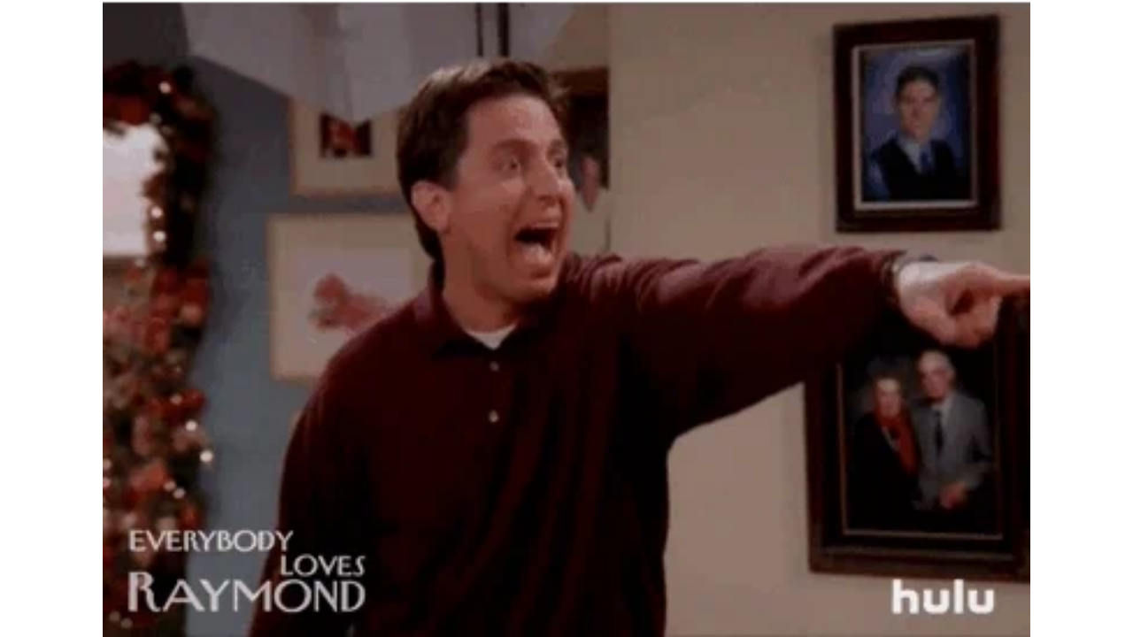

--- FILE ---
content_type: text/html
request_url: https://giphy.com/embed/l0MYQzYs1nSYkRGtW
body_size: 2743
content:

<!DOCTYPE html>
<html>
    <head>
        <meta charset="utf-8" />
        <title>I Knew It Everybody Loves Raymond GIF by HULU - Find &amp; Share on GIPHY</title>
        
            <link rel="canonical" href="https://giphy.com/gifs/hulu-cbs-everybody-loves-raymond-l0MYQzYs1nSYkRGtW" />
        
        <meta name="description" content="GIF it up for GIFs from your favorite TV shows, Hulu Originals and Exclusive programming, but it doesn&#x27;t stop there. Sign up for Hulu now: hulu.com/welcome" />
        <meta name="author" content="GIPHY" />
        <meta name="keywords" content="Animated GIFs, GIFs, Giphy" />
        <meta name="alexaVerifyID" content="HMyPJIK-pLEheM5ACWFf6xvnA2U" />
        <meta name="viewport" content="width=device-width, initial-scale=1" />
        <meta name="robots" content="noindex, noimageindex, noai, noimageai" />
        <meta property="og:url" content="https://media4.giphy.com/media/v1.Y2lkPWRkYTI0ZDUwZWMyd2Rxb3Fnb3lqMmYxNnVtc3hyMTd4MmppdTNwcGZwd2piY3ZyZyZlcD12MV9pbnRlcm5hbF9naWZfYnlfaWQmY3Q9Zw/l0MYQzYs1nSYkRGtW/giphy.gif" />
        <meta property="og:title" content="I Knew It Everybody Loves Raymond GIF by HULU - Find &amp; Share on GIPHY" />
        <meta property="og:description" content="GIF it up for GIFs from your favorite TV shows, Hulu Originals and Exclusive programming, but it doesn&#x27;t stop there. Sign up for Hulu now: hulu.com/welcome" />
        <meta property="og:type" content="video.other" />
        <meta property="og:image" content="https://media4.giphy.com/media/v1.Y2lkPWRkYTI0ZDUwZWMyd2Rxb3Fnb3lqMmYxNnVtc3hyMTd4MmppdTNwcGZwd2piY3ZyZyZlcD12MV9pbnRlcm5hbF9naWZfYnlfaWQmY3Q9Zw/l0MYQzYs1nSYkRGtW/200.gif" />
        <meta property="og:site_name" content="GIPHY" />
        <meta property="fb:app_id" content="406655189415060" />
        <meta name="twitter:card" value="player" />
        <meta name="twitter:title" value="I Knew It Everybody Loves Raymond GIF by HULU - Find &amp; Share on GIPHY" />
        <meta name="twitter:description" value="GIF it up for GIFs from your favorite TV shows, Hulu Originals and Exclusive programming, but it doesn&#x27;t stop there. Sign up for Hulu now: hulu.com/welcome" />
        <meta name="twitter:image" value="https://media4.giphy.com/media/v1.Y2lkPWRkYTI0ZDUwZWMyd2Rxb3Fnb3lqMmYxNnVtc3hyMTd4MmppdTNwcGZwd2piY3ZyZyZlcD12MV9pbnRlcm5hbF9naWZfYnlfaWQmY3Q9Zw/l0MYQzYs1nSYkRGtW/giphy_s.gif" />
        <meta name="twitter:site" value="@giphy" />
        <style type="text/css">
            html,
            body {
                height: 100%;
            }

            body {
                margin: 0;
                padding: 0;
            }

            .embed {
                background: no-repeat url('https://media4.giphy.com/media/v1.Y2lkPWRkYTI0ZDUwZWMyd2Rxb3Fnb3lqMmYxNnVtc3hyMTd4MmppdTNwcGZwd2piY3ZyZyZlcD12MV9pbnRlcm5hbF9naWZfYnlfaWQmY3Q9Zw/l0MYQzYs1nSYkRGtW/200w_s.gif') center center;
                background-size: contain;
                height: 100%;
                width: 100%;
            }
        </style>
    </head>
    <!-- Google Tag Manager -->
    <script>
        ;(function (w, d, s, l, i) {
            w[l] = w[l] || []
            w[l].push({ 'gtm.start': new Date().getTime(), event: 'gtm.js' })
            var f = d.getElementsByTagName(s)[0],
                j = d.createElement(s),
                dl = l != 'dataLayer' ? '&l=' + l : ''
            j.async = true
            j.src = 'https://www.googletagmanager.com/gtm.js?id=' + i + dl
            f.parentNode.insertBefore(j, f)
        })(window, document, 'script', 'dataLayer', 'GTM-WJSSCWX')
    </script>
    <!-- End Google Tag Manager -->

    <script async src="https://www.googletagmanager.com/gtag/js?id=G-VNYPEBL4PG"></script>

    <body>
        <!-- Google Tag Manager (noscript) -->
        <noscript
            ><iframe
                src="https://www.googletagmanager.com/ns.html?id=GTM-WJSSCWX"
                height="0"
                width="0"
                style="display: none; visibility: hidden"
            ></iframe
        ></noscript>
        <!-- End Google Tag Manager (noscript) -->

        <div class="embed"></div>
        <script>
            window.GIPHY_FE_EMBED_KEY = 'eDs1NYmCVgdHvI1x0nitWd5ClhDWMpRE'
            window.GIPHY_API_URL = 'https://api.giphy.com/v1/'
            window.GIPHY_PINGBACK_URL = 'https://pingback.giphy.com'
        </script>
        <script src="/static/dist/runtime.a9eab25a.bundle.js"></script> <script src="/static/dist/gifEmbed.80980e8d.bundle.js"></script>
        <script>
            var Giphy = Giphy || {};
            if (Giphy.renderGifEmbed) {
                Giphy.renderGifEmbed(document.querySelector('.embed'), {
                    gif: {"id": "l0MYQzYs1nSYkRGtW", "title": "I Knew It Everybody Loves Raymond GIF by HULU", "images": {"looping": {"mp4": "https://media4.giphy.com/media/v1.Y2lkPWRkYTI0ZDUwZWMyd2Rxb3Fnb3lqMmYxNnVtc3hyMTd4MmppdTNwcGZwd2piY3ZyZyZlcD12MV9pbnRlcm5hbF9naWZfYnlfaWQmY3Q9Zw/l0MYQzYs1nSYkRGtW/giphy-loop.mp4", "mp4_size": 1347244}, "source": {"url": "https://media4.giphy.com/media/v1.Y2lkPWRkYTI0ZDUwZWMyd2Rxb3Fnb3lqMmYxNnVtc3hyMTd4MmppdTNwcGZwd2piY3ZyZyZlcD12MV9pbnRlcm5hbF9naWZfYnlfaWQmY3Q9Zw/l0MYQzYs1nSYkRGtW/source.gif", "width": 400, "height": 275, "size": 1357114}, "downsized": {"url": "https://media4.giphy.com/media/v1.Y2lkPWRkYTI0ZDUwZWMyd2Rxb3Fnb3lqMmYxNnVtc3hyMTd4MmppdTNwcGZwd2piY3ZyZyZlcD12MV9pbnRlcm5hbF9naWZfYnlfaWQmY3Q9Zw/l0MYQzYs1nSYkRGtW/giphy.gif", "width": 400, "height": 275, "size": 938780}, "downsized_large": {"url": "https://media4.giphy.com/media/v1.Y2lkPWRkYTI0ZDUwZWMyd2Rxb3Fnb3lqMmYxNnVtc3hyMTd4MmppdTNwcGZwd2piY3ZyZyZlcD12MV9pbnRlcm5hbF9naWZfYnlfaWQmY3Q9Zw/l0MYQzYs1nSYkRGtW/giphy.gif", "width": 400, "height": 275, "size": 938780}, "downsized_medium": {"url": "https://media4.giphy.com/media/v1.Y2lkPWRkYTI0ZDUwZWMyd2Rxb3Fnb3lqMmYxNnVtc3hyMTd4MmppdTNwcGZwd2piY3ZyZyZlcD12MV9pbnRlcm5hbF9naWZfYnlfaWQmY3Q9Zw/l0MYQzYs1nSYkRGtW/giphy.gif", "width": 400, "height": 275, "size": 938780}, "downsized_small": {"width": 400, "height": 274, "mp4": "https://media4.giphy.com/media/v1.Y2lkPWRkYTI0ZDUwZWMyd2Rxb3Fnb3lqMmYxNnVtc3hyMTd4MmppdTNwcGZwd2piY3ZyZyZlcD12MV9pbnRlcm5hbF9naWZfYnlfaWQmY3Q9Zw/l0MYQzYs1nSYkRGtW/giphy-downsized-small.mp4", "mp4_size": 196052}, "downsized_still": {"url": "https://media4.giphy.com/media/v1.Y2lkPWRkYTI0ZDUwZWMyd2Rxb3Fnb3lqMmYxNnVtc3hyMTd4MmppdTNwcGZwd2piY3ZyZyZlcD12MV9pbnRlcm5hbF9naWZfYnlfaWQmY3Q9Zw/l0MYQzYs1nSYkRGtW/giphy_s.gif", "width": 400, "height": 275, "size": 938780}, "fixed_height": {"url": "https://media4.giphy.com/media/v1.Y2lkPWRkYTI0ZDUwZWMyd2Rxb3Fnb3lqMmYxNnVtc3hyMTd4MmppdTNwcGZwd2piY3ZyZyZlcD12MV9pbnRlcm5hbF9naWZfYnlfaWQmY3Q9Zw/l0MYQzYs1nSYkRGtW/200.gif", "width": 291, "height": 200, "size": 440411, "mp4": "https://media4.giphy.com/media/v1.Y2lkPWRkYTI0ZDUwZWMyd2Rxb3Fnb3lqMmYxNnVtc3hyMTd4MmppdTNwcGZwd2piY3ZyZyZlcD12MV9pbnRlcm5hbF9naWZfYnlfaWQmY3Q9Zw/l0MYQzYs1nSYkRGtW/200.mp4", "mp4_size": 93490, "webp": "https://media4.giphy.com/media/v1.Y2lkPWRkYTI0ZDUwZWMyd2Rxb3Fnb3lqMmYxNnVtc3hyMTd4MmppdTNwcGZwd2piY3ZyZyZlcD12MV9pbnRlcm5hbF9naWZfYnlfaWQmY3Q9Zw/l0MYQzYs1nSYkRGtW/200.webp", "webp_size": 181406}, "fixed_height_downsampled": {"url": "https://media4.giphy.com/media/v1.Y2lkPWRkYTI0ZDUwZWMyd2Rxb3Fnb3lqMmYxNnVtc3hyMTd4MmppdTNwcGZwd2piY3ZyZyZlcD12MV9pbnRlcm5hbF9naWZfYnlfaWQmY3Q9Zw/l0MYQzYs1nSYkRGtW/200_d.gif", "width": 291, "height": 200, "size": 121103, "webp": "https://media4.giphy.com/media/v1.Y2lkPWRkYTI0ZDUwZWMyd2Rxb3Fnb3lqMmYxNnVtc3hyMTd4MmppdTNwcGZwd2piY3ZyZyZlcD12MV9pbnRlcm5hbF9naWZfYnlfaWQmY3Q9Zw/l0MYQzYs1nSYkRGtW/200_d.webp", "webp_size": 77218}, "fixed_height_small": {"url": "https://media4.giphy.com/media/v1.Y2lkPWRkYTI0ZDUwZWMyd2Rxb3Fnb3lqMmYxNnVtc3hyMTd4MmppdTNwcGZwd2piY3ZyZyZlcD12MV9pbnRlcm5hbF9naWZfYnlfaWQmY3Q9Zw/l0MYQzYs1nSYkRGtW/100.gif", "width": 146, "height": 100, "size": 158856, "mp4": "https://media4.giphy.com/media/v1.Y2lkPWRkYTI0ZDUwZWMyd2Rxb3Fnb3lqMmYxNnVtc3hyMTd4MmppdTNwcGZwd2piY3ZyZyZlcD12MV9pbnRlcm5hbF9naWZfYnlfaWQmY3Q9Zw/l0MYQzYs1nSYkRGtW/100.mp4", "mp4_size": 33662, "webp": "https://media4.giphy.com/media/v1.Y2lkPWRkYTI0ZDUwZWMyd2Rxb3Fnb3lqMmYxNnVtc3hyMTd4MmppdTNwcGZwd2piY3ZyZyZlcD12MV9pbnRlcm5hbF9naWZfYnlfaWQmY3Q9Zw/l0MYQzYs1nSYkRGtW/100.webp", "webp_size": 76050}, "fixed_height_small_still": {"url": "https://media4.giphy.com/media/v1.Y2lkPWRkYTI0ZDUwZWMyd2Rxb3Fnb3lqMmYxNnVtc3hyMTd4MmppdTNwcGZwd2piY3ZyZyZlcD12MV9pbnRlcm5hbF9naWZfYnlfaWQmY3Q9Zw/l0MYQzYs1nSYkRGtW/100_s.gif", "width": 146, "height": 100, "size": 8499}, "fixed_height_still": {"url": "https://media4.giphy.com/media/v1.Y2lkPWRkYTI0ZDUwZWMyd2Rxb3Fnb3lqMmYxNnVtc3hyMTd4MmppdTNwcGZwd2piY3ZyZyZlcD12MV9pbnRlcm5hbF9naWZfYnlfaWQmY3Q9Zw/l0MYQzYs1nSYkRGtW/200_s.gif", "width": 291, "height": 200, "size": 18592}, "fixed_width": {"url": "https://media4.giphy.com/media/v1.Y2lkPWRkYTI0ZDUwZWMyd2Rxb3Fnb3lqMmYxNnVtc3hyMTd4MmppdTNwcGZwd2piY3ZyZyZlcD12MV9pbnRlcm5hbF9naWZfYnlfaWQmY3Q9Zw/l0MYQzYs1nSYkRGtW/200w.gif", "width": 200, "height": 138, "size": 279957, "mp4": "https://media4.giphy.com/media/v1.Y2lkPWRkYTI0ZDUwZWMyd2Rxb3Fnb3lqMmYxNnVtc3hyMTd4MmppdTNwcGZwd2piY3ZyZyZlcD12MV9pbnRlcm5hbF9naWZfYnlfaWQmY3Q9Zw/l0MYQzYs1nSYkRGtW/200w.mp4", "mp4_size": 52211, "webp": "https://media4.giphy.com/media/v1.Y2lkPWRkYTI0ZDUwZWMyd2Rxb3Fnb3lqMmYxNnVtc3hyMTd4MmppdTNwcGZwd2piY3ZyZyZlcD12MV9pbnRlcm5hbF9naWZfYnlfaWQmY3Q9Zw/l0MYQzYs1nSYkRGtW/200w.webp", "webp_size": 112872}, "fixed_width_downsampled": {"url": "https://media4.giphy.com/media/v1.Y2lkPWRkYTI0ZDUwZWMyd2Rxb3Fnb3lqMmYxNnVtc3hyMTd4MmppdTNwcGZwd2piY3ZyZyZlcD12MV9pbnRlcm5hbF9naWZfYnlfaWQmY3Q9Zw/l0MYQzYs1nSYkRGtW/200w_d.gif", "width": 200, "height": 138, "size": 68765, "webp": "https://media4.giphy.com/media/v1.Y2lkPWRkYTI0ZDUwZWMyd2Rxb3Fnb3lqMmYxNnVtc3hyMTd4MmppdTNwcGZwd2piY3ZyZyZlcD12MV9pbnRlcm5hbF9naWZfYnlfaWQmY3Q9Zw/l0MYQzYs1nSYkRGtW/200w_d.webp", "webp_size": 44504}, "fixed_width_small": {"url": "https://media4.giphy.com/media/v1.Y2lkPWRkYTI0ZDUwZWMyd2Rxb3Fnb3lqMmYxNnVtc3hyMTd4MmppdTNwcGZwd2piY3ZyZyZlcD12MV9pbnRlcm5hbF9naWZfYnlfaWQmY3Q9Zw/l0MYQzYs1nSYkRGtW/100w.gif", "width": 100, "height": 69, "size": 90246, "mp4": "https://media4.giphy.com/media/v1.Y2lkPWRkYTI0ZDUwZWMyd2Rxb3Fnb3lqMmYxNnVtc3hyMTd4MmppdTNwcGZwd2piY3ZyZyZlcD12MV9pbnRlcm5hbF9naWZfYnlfaWQmY3Q9Zw/l0MYQzYs1nSYkRGtW/100w.mp4", "mp4_size": 21228, "webp": "https://media4.giphy.com/media/v1.Y2lkPWRkYTI0ZDUwZWMyd2Rxb3Fnb3lqMmYxNnVtc3hyMTd4MmppdTNwcGZwd2piY3ZyZyZlcD12MV9pbnRlcm5hbF9naWZfYnlfaWQmY3Q9Zw/l0MYQzYs1nSYkRGtW/100w.webp", "webp_size": 45914}, "fixed_width_small_still": {"url": "https://media4.giphy.com/media/v1.Y2lkPWRkYTI0ZDUwZWMyd2Rxb3Fnb3lqMmYxNnVtc3hyMTd4MmppdTNwcGZwd2piY3ZyZyZlcD12MV9pbnRlcm5hbF9naWZfYnlfaWQmY3Q9Zw/l0MYQzYs1nSYkRGtW/100w_s.gif", "width": 100, "height": 69, "size": 4504}, "fixed_width_still": {"url": "https://media4.giphy.com/media/v1.Y2lkPWRkYTI0ZDUwZWMyd2Rxb3Fnb3lqMmYxNnVtc3hyMTd4MmppdTNwcGZwd2piY3ZyZyZlcD12MV9pbnRlcm5hbF9naWZfYnlfaWQmY3Q9Zw/l0MYQzYs1nSYkRGtW/200w_s.gif", "width": 200, "height": 138, "size": 13646}, "original": {"url": "https://media4.giphy.com/media/v1.Y2lkPWRkYTI0ZDUwZWMyd2Rxb3Fnb3lqMmYxNnVtc3hyMTd4MmppdTNwcGZwd2piY3ZyZyZlcD12MV9pbnRlcm5hbF9naWZfYnlfaWQmY3Q9Zw/l0MYQzYs1nSYkRGtW/giphy.gif", "width": 400, "height": 275, "size": 938780, "frames": 24, "hash": "4c2f9e4a5a575b531478421ef8485192", "mp4": "https://media4.giphy.com/media/v1.Y2lkPWRkYTI0ZDUwZWMyd2Rxb3Fnb3lqMmYxNnVtc3hyMTd4MmppdTNwcGZwd2piY3ZyZyZlcD12MV9pbnRlcm5hbF9naWZfYnlfaWQmY3Q9Zw/l0MYQzYs1nSYkRGtW/giphy.mp4", "mp4_size": 262503, "webp": "https://media4.giphy.com/media/v1.Y2lkPWRkYTI0ZDUwZWMyd2Rxb3Fnb3lqMmYxNnVtc3hyMTd4MmppdTNwcGZwd2piY3ZyZyZlcD12MV9pbnRlcm5hbF9naWZfYnlfaWQmY3Q9Zw/l0MYQzYs1nSYkRGtW/giphy.webp", "webp_size": 270558}, "original_mp4": {"width": 480, "height": 330, "mp4": "https://media4.giphy.com/media/v1.Y2lkPWRkYTI0ZDUwZWMyd2Rxb3Fnb3lqMmYxNnVtc3hyMTd4MmppdTNwcGZwd2piY3ZyZyZlcD12MV9pbnRlcm5hbF9naWZfYnlfaWQmY3Q9Zw/l0MYQzYs1nSYkRGtW/giphy.mp4", "mp4_size": 262503}, "original_still": {"url": "https://media4.giphy.com/media/v1.Y2lkPWRkYTI0ZDUwZWMyd2Rxb3Fnb3lqMmYxNnVtc3hyMTd4MmppdTNwcGZwd2piY3ZyZyZlcD12MV9pbnRlcm5hbF9naWZfYnlfaWQmY3Q9Zw/l0MYQzYs1nSYkRGtW/giphy_s.gif", "width": 400, "height": 275, "size": 54621}, "preview": {"width": 318, "height": 218, "mp4": "https://media4.giphy.com/media/v1.Y2lkPWRkYTI0ZDUwZWMyd2Rxb3Fnb3lqMmYxNnVtc3hyMTd4MmppdTNwcGZwd2piY3ZyZyZlcD12MV9pbnRlcm5hbF9naWZfYnlfaWQmY3Q9Zw/l0MYQzYs1nSYkRGtW/giphy-preview.mp4", "mp4_size": 36067}, "preview_gif": {"url": "https://media4.giphy.com/media/v1.Y2lkPWRkYTI0ZDUwZWMyd2Rxb3Fnb3lqMmYxNnVtc3hyMTd4MmppdTNwcGZwd2piY3ZyZyZlcD12MV9pbnRlcm5hbF9naWZfYnlfaWQmY3Q9Zw/l0MYQzYs1nSYkRGtW/giphy-preview.gif", "width": 102, "height": 70, "size": 49935}, "preview_webp": {"url": "https://media4.giphy.com/media/v1.Y2lkPWRkYTI0ZDUwZWMyd2Rxb3Fnb3lqMmYxNnVtc3hyMTd4MmppdTNwcGZwd2piY3ZyZyZlcD12MV9pbnRlcm5hbF9naWZfYnlfaWQmY3Q9Zw/l0MYQzYs1nSYkRGtW/giphy-preview.webp", "width": 204, "height": 140, "size": 49020}}, "is_video": false, "tags": [], "cta": {"text": "", "link": ""}, "featured_tags": [], "embed_url": "https://giphy.com/embed/l0MYQzYs1nSYkRGtW", "relative_url": "/gifs/hulu-cbs-everybody-loves-raymond-l0MYQzYs1nSYkRGtW", "type": "gif", "index_id": 18183292, "slug": "hulu-cbs-everybody-loves-raymond-l0MYQzYs1nSYkRGtW", "url": "https://giphy.com/gifs/hulu-cbs-everybody-loves-raymond-l0MYQzYs1nSYkRGtW", "short_url": null, "bitly_url": null, "username": "hulu", "rating": "pg", "source_image_url": null, "source_post_url": "http://www.hulu.com/start?cmp=7313\u0026cmc=7313\u0026utm_source=GIPHY\u0026utm_medium=social\u0026utm_content=\u0026utm_campaign=inhouse", "source_content_url": null, "source_tld": "", "source_domain": null, "source_caption": "", "source_body": null, "has_attribution": false, "is_hidden": false, "is_removed": false, "is_community": false, "is_anonymous": false, "is_featured": false, "is_realtime": false, "is_indexable": null, "is_sticker": false, "is_preserve_size": null, "is_trending": false, "gps_no_trend": false, "create_datetime": null, "update_datetime": null, "trending_datetime": null, "external_media": null, "import_type": null, "user": {"id": 1334711, "username": "hulu", "avatar_url": "https://media.giphy.com/avatars/hulu/fHTyFuGiOkNq.jpg", "display_name": "HULU", "user_type": "partner", "twitter": "@hulu", "is_public": true, "is_verified": true, "is_freelance": false, "is_community": false, "is_upgraded": true, "is_partner_or_artist": true, "suppress_chrome": false, "website_url": "", "twitter_url": "https://twitter.com/hulu", "facebook_url": "http://facebook.com/hulu", "instagram_url": "https://instagram.com/hulu", "tumblr_url": "", "tiktok_url": "", "youtube_url": "", "attribution_display_name": "HULU", "disable_freelance_popup": false, "name": "HULU", "about_bio": "Come TV With Us.", "description": "Come TV With Us.", "profile_url": "https://giphy.com/hulu"}, "alt_text": ""},
                    autoPlay: "",
                    hideVideo: false,
                    isTwitter: false,
                    trackingQueryString: 'utm_source=iframe&utm_medium=embed&utm_campaign=Embeds&utm_term='
                })
            }
        </script>
    </body>
</html>
